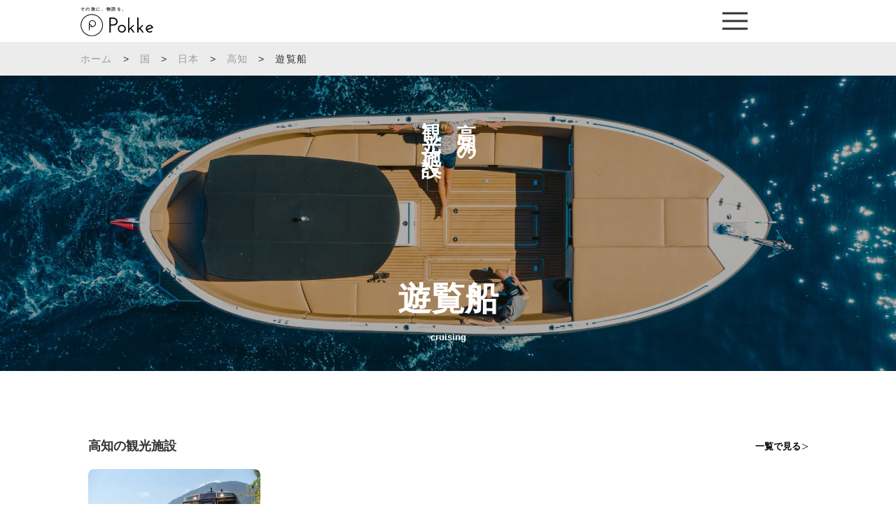

--- FILE ---
content_type: text/html; charset=utf-8
request_url: https://www.google.com/recaptcha/api2/anchor?ar=1&k=6LeN8DgdAAAAAGApnJD7UX09xLAkBBl4VCWMuDaF&co=aHR0cHM6Ly9qcC5wb2trZS5pbjo0NDM.&hl=en&v=PoyoqOPhxBO7pBk68S4YbpHZ&size=invisible&anchor-ms=20000&execute-ms=30000&cb=bfohmnrvquam
body_size: 48747
content:
<!DOCTYPE HTML><html dir="ltr" lang="en"><head><meta http-equiv="Content-Type" content="text/html; charset=UTF-8">
<meta http-equiv="X-UA-Compatible" content="IE=edge">
<title>reCAPTCHA</title>
<style type="text/css">
/* cyrillic-ext */
@font-face {
  font-family: 'Roboto';
  font-style: normal;
  font-weight: 400;
  font-stretch: 100%;
  src: url(//fonts.gstatic.com/s/roboto/v48/KFO7CnqEu92Fr1ME7kSn66aGLdTylUAMa3GUBHMdazTgWw.woff2) format('woff2');
  unicode-range: U+0460-052F, U+1C80-1C8A, U+20B4, U+2DE0-2DFF, U+A640-A69F, U+FE2E-FE2F;
}
/* cyrillic */
@font-face {
  font-family: 'Roboto';
  font-style: normal;
  font-weight: 400;
  font-stretch: 100%;
  src: url(//fonts.gstatic.com/s/roboto/v48/KFO7CnqEu92Fr1ME7kSn66aGLdTylUAMa3iUBHMdazTgWw.woff2) format('woff2');
  unicode-range: U+0301, U+0400-045F, U+0490-0491, U+04B0-04B1, U+2116;
}
/* greek-ext */
@font-face {
  font-family: 'Roboto';
  font-style: normal;
  font-weight: 400;
  font-stretch: 100%;
  src: url(//fonts.gstatic.com/s/roboto/v48/KFO7CnqEu92Fr1ME7kSn66aGLdTylUAMa3CUBHMdazTgWw.woff2) format('woff2');
  unicode-range: U+1F00-1FFF;
}
/* greek */
@font-face {
  font-family: 'Roboto';
  font-style: normal;
  font-weight: 400;
  font-stretch: 100%;
  src: url(//fonts.gstatic.com/s/roboto/v48/KFO7CnqEu92Fr1ME7kSn66aGLdTylUAMa3-UBHMdazTgWw.woff2) format('woff2');
  unicode-range: U+0370-0377, U+037A-037F, U+0384-038A, U+038C, U+038E-03A1, U+03A3-03FF;
}
/* math */
@font-face {
  font-family: 'Roboto';
  font-style: normal;
  font-weight: 400;
  font-stretch: 100%;
  src: url(//fonts.gstatic.com/s/roboto/v48/KFO7CnqEu92Fr1ME7kSn66aGLdTylUAMawCUBHMdazTgWw.woff2) format('woff2');
  unicode-range: U+0302-0303, U+0305, U+0307-0308, U+0310, U+0312, U+0315, U+031A, U+0326-0327, U+032C, U+032F-0330, U+0332-0333, U+0338, U+033A, U+0346, U+034D, U+0391-03A1, U+03A3-03A9, U+03B1-03C9, U+03D1, U+03D5-03D6, U+03F0-03F1, U+03F4-03F5, U+2016-2017, U+2034-2038, U+203C, U+2040, U+2043, U+2047, U+2050, U+2057, U+205F, U+2070-2071, U+2074-208E, U+2090-209C, U+20D0-20DC, U+20E1, U+20E5-20EF, U+2100-2112, U+2114-2115, U+2117-2121, U+2123-214F, U+2190, U+2192, U+2194-21AE, U+21B0-21E5, U+21F1-21F2, U+21F4-2211, U+2213-2214, U+2216-22FF, U+2308-230B, U+2310, U+2319, U+231C-2321, U+2336-237A, U+237C, U+2395, U+239B-23B7, U+23D0, U+23DC-23E1, U+2474-2475, U+25AF, U+25B3, U+25B7, U+25BD, U+25C1, U+25CA, U+25CC, U+25FB, U+266D-266F, U+27C0-27FF, U+2900-2AFF, U+2B0E-2B11, U+2B30-2B4C, U+2BFE, U+3030, U+FF5B, U+FF5D, U+1D400-1D7FF, U+1EE00-1EEFF;
}
/* symbols */
@font-face {
  font-family: 'Roboto';
  font-style: normal;
  font-weight: 400;
  font-stretch: 100%;
  src: url(//fonts.gstatic.com/s/roboto/v48/KFO7CnqEu92Fr1ME7kSn66aGLdTylUAMaxKUBHMdazTgWw.woff2) format('woff2');
  unicode-range: U+0001-000C, U+000E-001F, U+007F-009F, U+20DD-20E0, U+20E2-20E4, U+2150-218F, U+2190, U+2192, U+2194-2199, U+21AF, U+21E6-21F0, U+21F3, U+2218-2219, U+2299, U+22C4-22C6, U+2300-243F, U+2440-244A, U+2460-24FF, U+25A0-27BF, U+2800-28FF, U+2921-2922, U+2981, U+29BF, U+29EB, U+2B00-2BFF, U+4DC0-4DFF, U+FFF9-FFFB, U+10140-1018E, U+10190-1019C, U+101A0, U+101D0-101FD, U+102E0-102FB, U+10E60-10E7E, U+1D2C0-1D2D3, U+1D2E0-1D37F, U+1F000-1F0FF, U+1F100-1F1AD, U+1F1E6-1F1FF, U+1F30D-1F30F, U+1F315, U+1F31C, U+1F31E, U+1F320-1F32C, U+1F336, U+1F378, U+1F37D, U+1F382, U+1F393-1F39F, U+1F3A7-1F3A8, U+1F3AC-1F3AF, U+1F3C2, U+1F3C4-1F3C6, U+1F3CA-1F3CE, U+1F3D4-1F3E0, U+1F3ED, U+1F3F1-1F3F3, U+1F3F5-1F3F7, U+1F408, U+1F415, U+1F41F, U+1F426, U+1F43F, U+1F441-1F442, U+1F444, U+1F446-1F449, U+1F44C-1F44E, U+1F453, U+1F46A, U+1F47D, U+1F4A3, U+1F4B0, U+1F4B3, U+1F4B9, U+1F4BB, U+1F4BF, U+1F4C8-1F4CB, U+1F4D6, U+1F4DA, U+1F4DF, U+1F4E3-1F4E6, U+1F4EA-1F4ED, U+1F4F7, U+1F4F9-1F4FB, U+1F4FD-1F4FE, U+1F503, U+1F507-1F50B, U+1F50D, U+1F512-1F513, U+1F53E-1F54A, U+1F54F-1F5FA, U+1F610, U+1F650-1F67F, U+1F687, U+1F68D, U+1F691, U+1F694, U+1F698, U+1F6AD, U+1F6B2, U+1F6B9-1F6BA, U+1F6BC, U+1F6C6-1F6CF, U+1F6D3-1F6D7, U+1F6E0-1F6EA, U+1F6F0-1F6F3, U+1F6F7-1F6FC, U+1F700-1F7FF, U+1F800-1F80B, U+1F810-1F847, U+1F850-1F859, U+1F860-1F887, U+1F890-1F8AD, U+1F8B0-1F8BB, U+1F8C0-1F8C1, U+1F900-1F90B, U+1F93B, U+1F946, U+1F984, U+1F996, U+1F9E9, U+1FA00-1FA6F, U+1FA70-1FA7C, U+1FA80-1FA89, U+1FA8F-1FAC6, U+1FACE-1FADC, U+1FADF-1FAE9, U+1FAF0-1FAF8, U+1FB00-1FBFF;
}
/* vietnamese */
@font-face {
  font-family: 'Roboto';
  font-style: normal;
  font-weight: 400;
  font-stretch: 100%;
  src: url(//fonts.gstatic.com/s/roboto/v48/KFO7CnqEu92Fr1ME7kSn66aGLdTylUAMa3OUBHMdazTgWw.woff2) format('woff2');
  unicode-range: U+0102-0103, U+0110-0111, U+0128-0129, U+0168-0169, U+01A0-01A1, U+01AF-01B0, U+0300-0301, U+0303-0304, U+0308-0309, U+0323, U+0329, U+1EA0-1EF9, U+20AB;
}
/* latin-ext */
@font-face {
  font-family: 'Roboto';
  font-style: normal;
  font-weight: 400;
  font-stretch: 100%;
  src: url(//fonts.gstatic.com/s/roboto/v48/KFO7CnqEu92Fr1ME7kSn66aGLdTylUAMa3KUBHMdazTgWw.woff2) format('woff2');
  unicode-range: U+0100-02BA, U+02BD-02C5, U+02C7-02CC, U+02CE-02D7, U+02DD-02FF, U+0304, U+0308, U+0329, U+1D00-1DBF, U+1E00-1E9F, U+1EF2-1EFF, U+2020, U+20A0-20AB, U+20AD-20C0, U+2113, U+2C60-2C7F, U+A720-A7FF;
}
/* latin */
@font-face {
  font-family: 'Roboto';
  font-style: normal;
  font-weight: 400;
  font-stretch: 100%;
  src: url(//fonts.gstatic.com/s/roboto/v48/KFO7CnqEu92Fr1ME7kSn66aGLdTylUAMa3yUBHMdazQ.woff2) format('woff2');
  unicode-range: U+0000-00FF, U+0131, U+0152-0153, U+02BB-02BC, U+02C6, U+02DA, U+02DC, U+0304, U+0308, U+0329, U+2000-206F, U+20AC, U+2122, U+2191, U+2193, U+2212, U+2215, U+FEFF, U+FFFD;
}
/* cyrillic-ext */
@font-face {
  font-family: 'Roboto';
  font-style: normal;
  font-weight: 500;
  font-stretch: 100%;
  src: url(//fonts.gstatic.com/s/roboto/v48/KFO7CnqEu92Fr1ME7kSn66aGLdTylUAMa3GUBHMdazTgWw.woff2) format('woff2');
  unicode-range: U+0460-052F, U+1C80-1C8A, U+20B4, U+2DE0-2DFF, U+A640-A69F, U+FE2E-FE2F;
}
/* cyrillic */
@font-face {
  font-family: 'Roboto';
  font-style: normal;
  font-weight: 500;
  font-stretch: 100%;
  src: url(//fonts.gstatic.com/s/roboto/v48/KFO7CnqEu92Fr1ME7kSn66aGLdTylUAMa3iUBHMdazTgWw.woff2) format('woff2');
  unicode-range: U+0301, U+0400-045F, U+0490-0491, U+04B0-04B1, U+2116;
}
/* greek-ext */
@font-face {
  font-family: 'Roboto';
  font-style: normal;
  font-weight: 500;
  font-stretch: 100%;
  src: url(//fonts.gstatic.com/s/roboto/v48/KFO7CnqEu92Fr1ME7kSn66aGLdTylUAMa3CUBHMdazTgWw.woff2) format('woff2');
  unicode-range: U+1F00-1FFF;
}
/* greek */
@font-face {
  font-family: 'Roboto';
  font-style: normal;
  font-weight: 500;
  font-stretch: 100%;
  src: url(//fonts.gstatic.com/s/roboto/v48/KFO7CnqEu92Fr1ME7kSn66aGLdTylUAMa3-UBHMdazTgWw.woff2) format('woff2');
  unicode-range: U+0370-0377, U+037A-037F, U+0384-038A, U+038C, U+038E-03A1, U+03A3-03FF;
}
/* math */
@font-face {
  font-family: 'Roboto';
  font-style: normal;
  font-weight: 500;
  font-stretch: 100%;
  src: url(//fonts.gstatic.com/s/roboto/v48/KFO7CnqEu92Fr1ME7kSn66aGLdTylUAMawCUBHMdazTgWw.woff2) format('woff2');
  unicode-range: U+0302-0303, U+0305, U+0307-0308, U+0310, U+0312, U+0315, U+031A, U+0326-0327, U+032C, U+032F-0330, U+0332-0333, U+0338, U+033A, U+0346, U+034D, U+0391-03A1, U+03A3-03A9, U+03B1-03C9, U+03D1, U+03D5-03D6, U+03F0-03F1, U+03F4-03F5, U+2016-2017, U+2034-2038, U+203C, U+2040, U+2043, U+2047, U+2050, U+2057, U+205F, U+2070-2071, U+2074-208E, U+2090-209C, U+20D0-20DC, U+20E1, U+20E5-20EF, U+2100-2112, U+2114-2115, U+2117-2121, U+2123-214F, U+2190, U+2192, U+2194-21AE, U+21B0-21E5, U+21F1-21F2, U+21F4-2211, U+2213-2214, U+2216-22FF, U+2308-230B, U+2310, U+2319, U+231C-2321, U+2336-237A, U+237C, U+2395, U+239B-23B7, U+23D0, U+23DC-23E1, U+2474-2475, U+25AF, U+25B3, U+25B7, U+25BD, U+25C1, U+25CA, U+25CC, U+25FB, U+266D-266F, U+27C0-27FF, U+2900-2AFF, U+2B0E-2B11, U+2B30-2B4C, U+2BFE, U+3030, U+FF5B, U+FF5D, U+1D400-1D7FF, U+1EE00-1EEFF;
}
/* symbols */
@font-face {
  font-family: 'Roboto';
  font-style: normal;
  font-weight: 500;
  font-stretch: 100%;
  src: url(//fonts.gstatic.com/s/roboto/v48/KFO7CnqEu92Fr1ME7kSn66aGLdTylUAMaxKUBHMdazTgWw.woff2) format('woff2');
  unicode-range: U+0001-000C, U+000E-001F, U+007F-009F, U+20DD-20E0, U+20E2-20E4, U+2150-218F, U+2190, U+2192, U+2194-2199, U+21AF, U+21E6-21F0, U+21F3, U+2218-2219, U+2299, U+22C4-22C6, U+2300-243F, U+2440-244A, U+2460-24FF, U+25A0-27BF, U+2800-28FF, U+2921-2922, U+2981, U+29BF, U+29EB, U+2B00-2BFF, U+4DC0-4DFF, U+FFF9-FFFB, U+10140-1018E, U+10190-1019C, U+101A0, U+101D0-101FD, U+102E0-102FB, U+10E60-10E7E, U+1D2C0-1D2D3, U+1D2E0-1D37F, U+1F000-1F0FF, U+1F100-1F1AD, U+1F1E6-1F1FF, U+1F30D-1F30F, U+1F315, U+1F31C, U+1F31E, U+1F320-1F32C, U+1F336, U+1F378, U+1F37D, U+1F382, U+1F393-1F39F, U+1F3A7-1F3A8, U+1F3AC-1F3AF, U+1F3C2, U+1F3C4-1F3C6, U+1F3CA-1F3CE, U+1F3D4-1F3E0, U+1F3ED, U+1F3F1-1F3F3, U+1F3F5-1F3F7, U+1F408, U+1F415, U+1F41F, U+1F426, U+1F43F, U+1F441-1F442, U+1F444, U+1F446-1F449, U+1F44C-1F44E, U+1F453, U+1F46A, U+1F47D, U+1F4A3, U+1F4B0, U+1F4B3, U+1F4B9, U+1F4BB, U+1F4BF, U+1F4C8-1F4CB, U+1F4D6, U+1F4DA, U+1F4DF, U+1F4E3-1F4E6, U+1F4EA-1F4ED, U+1F4F7, U+1F4F9-1F4FB, U+1F4FD-1F4FE, U+1F503, U+1F507-1F50B, U+1F50D, U+1F512-1F513, U+1F53E-1F54A, U+1F54F-1F5FA, U+1F610, U+1F650-1F67F, U+1F687, U+1F68D, U+1F691, U+1F694, U+1F698, U+1F6AD, U+1F6B2, U+1F6B9-1F6BA, U+1F6BC, U+1F6C6-1F6CF, U+1F6D3-1F6D7, U+1F6E0-1F6EA, U+1F6F0-1F6F3, U+1F6F7-1F6FC, U+1F700-1F7FF, U+1F800-1F80B, U+1F810-1F847, U+1F850-1F859, U+1F860-1F887, U+1F890-1F8AD, U+1F8B0-1F8BB, U+1F8C0-1F8C1, U+1F900-1F90B, U+1F93B, U+1F946, U+1F984, U+1F996, U+1F9E9, U+1FA00-1FA6F, U+1FA70-1FA7C, U+1FA80-1FA89, U+1FA8F-1FAC6, U+1FACE-1FADC, U+1FADF-1FAE9, U+1FAF0-1FAF8, U+1FB00-1FBFF;
}
/* vietnamese */
@font-face {
  font-family: 'Roboto';
  font-style: normal;
  font-weight: 500;
  font-stretch: 100%;
  src: url(//fonts.gstatic.com/s/roboto/v48/KFO7CnqEu92Fr1ME7kSn66aGLdTylUAMa3OUBHMdazTgWw.woff2) format('woff2');
  unicode-range: U+0102-0103, U+0110-0111, U+0128-0129, U+0168-0169, U+01A0-01A1, U+01AF-01B0, U+0300-0301, U+0303-0304, U+0308-0309, U+0323, U+0329, U+1EA0-1EF9, U+20AB;
}
/* latin-ext */
@font-face {
  font-family: 'Roboto';
  font-style: normal;
  font-weight: 500;
  font-stretch: 100%;
  src: url(//fonts.gstatic.com/s/roboto/v48/KFO7CnqEu92Fr1ME7kSn66aGLdTylUAMa3KUBHMdazTgWw.woff2) format('woff2');
  unicode-range: U+0100-02BA, U+02BD-02C5, U+02C7-02CC, U+02CE-02D7, U+02DD-02FF, U+0304, U+0308, U+0329, U+1D00-1DBF, U+1E00-1E9F, U+1EF2-1EFF, U+2020, U+20A0-20AB, U+20AD-20C0, U+2113, U+2C60-2C7F, U+A720-A7FF;
}
/* latin */
@font-face {
  font-family: 'Roboto';
  font-style: normal;
  font-weight: 500;
  font-stretch: 100%;
  src: url(//fonts.gstatic.com/s/roboto/v48/KFO7CnqEu92Fr1ME7kSn66aGLdTylUAMa3yUBHMdazQ.woff2) format('woff2');
  unicode-range: U+0000-00FF, U+0131, U+0152-0153, U+02BB-02BC, U+02C6, U+02DA, U+02DC, U+0304, U+0308, U+0329, U+2000-206F, U+20AC, U+2122, U+2191, U+2193, U+2212, U+2215, U+FEFF, U+FFFD;
}
/* cyrillic-ext */
@font-face {
  font-family: 'Roboto';
  font-style: normal;
  font-weight: 900;
  font-stretch: 100%;
  src: url(//fonts.gstatic.com/s/roboto/v48/KFO7CnqEu92Fr1ME7kSn66aGLdTylUAMa3GUBHMdazTgWw.woff2) format('woff2');
  unicode-range: U+0460-052F, U+1C80-1C8A, U+20B4, U+2DE0-2DFF, U+A640-A69F, U+FE2E-FE2F;
}
/* cyrillic */
@font-face {
  font-family: 'Roboto';
  font-style: normal;
  font-weight: 900;
  font-stretch: 100%;
  src: url(//fonts.gstatic.com/s/roboto/v48/KFO7CnqEu92Fr1ME7kSn66aGLdTylUAMa3iUBHMdazTgWw.woff2) format('woff2');
  unicode-range: U+0301, U+0400-045F, U+0490-0491, U+04B0-04B1, U+2116;
}
/* greek-ext */
@font-face {
  font-family: 'Roboto';
  font-style: normal;
  font-weight: 900;
  font-stretch: 100%;
  src: url(//fonts.gstatic.com/s/roboto/v48/KFO7CnqEu92Fr1ME7kSn66aGLdTylUAMa3CUBHMdazTgWw.woff2) format('woff2');
  unicode-range: U+1F00-1FFF;
}
/* greek */
@font-face {
  font-family: 'Roboto';
  font-style: normal;
  font-weight: 900;
  font-stretch: 100%;
  src: url(//fonts.gstatic.com/s/roboto/v48/KFO7CnqEu92Fr1ME7kSn66aGLdTylUAMa3-UBHMdazTgWw.woff2) format('woff2');
  unicode-range: U+0370-0377, U+037A-037F, U+0384-038A, U+038C, U+038E-03A1, U+03A3-03FF;
}
/* math */
@font-face {
  font-family: 'Roboto';
  font-style: normal;
  font-weight: 900;
  font-stretch: 100%;
  src: url(//fonts.gstatic.com/s/roboto/v48/KFO7CnqEu92Fr1ME7kSn66aGLdTylUAMawCUBHMdazTgWw.woff2) format('woff2');
  unicode-range: U+0302-0303, U+0305, U+0307-0308, U+0310, U+0312, U+0315, U+031A, U+0326-0327, U+032C, U+032F-0330, U+0332-0333, U+0338, U+033A, U+0346, U+034D, U+0391-03A1, U+03A3-03A9, U+03B1-03C9, U+03D1, U+03D5-03D6, U+03F0-03F1, U+03F4-03F5, U+2016-2017, U+2034-2038, U+203C, U+2040, U+2043, U+2047, U+2050, U+2057, U+205F, U+2070-2071, U+2074-208E, U+2090-209C, U+20D0-20DC, U+20E1, U+20E5-20EF, U+2100-2112, U+2114-2115, U+2117-2121, U+2123-214F, U+2190, U+2192, U+2194-21AE, U+21B0-21E5, U+21F1-21F2, U+21F4-2211, U+2213-2214, U+2216-22FF, U+2308-230B, U+2310, U+2319, U+231C-2321, U+2336-237A, U+237C, U+2395, U+239B-23B7, U+23D0, U+23DC-23E1, U+2474-2475, U+25AF, U+25B3, U+25B7, U+25BD, U+25C1, U+25CA, U+25CC, U+25FB, U+266D-266F, U+27C0-27FF, U+2900-2AFF, U+2B0E-2B11, U+2B30-2B4C, U+2BFE, U+3030, U+FF5B, U+FF5D, U+1D400-1D7FF, U+1EE00-1EEFF;
}
/* symbols */
@font-face {
  font-family: 'Roboto';
  font-style: normal;
  font-weight: 900;
  font-stretch: 100%;
  src: url(//fonts.gstatic.com/s/roboto/v48/KFO7CnqEu92Fr1ME7kSn66aGLdTylUAMaxKUBHMdazTgWw.woff2) format('woff2');
  unicode-range: U+0001-000C, U+000E-001F, U+007F-009F, U+20DD-20E0, U+20E2-20E4, U+2150-218F, U+2190, U+2192, U+2194-2199, U+21AF, U+21E6-21F0, U+21F3, U+2218-2219, U+2299, U+22C4-22C6, U+2300-243F, U+2440-244A, U+2460-24FF, U+25A0-27BF, U+2800-28FF, U+2921-2922, U+2981, U+29BF, U+29EB, U+2B00-2BFF, U+4DC0-4DFF, U+FFF9-FFFB, U+10140-1018E, U+10190-1019C, U+101A0, U+101D0-101FD, U+102E0-102FB, U+10E60-10E7E, U+1D2C0-1D2D3, U+1D2E0-1D37F, U+1F000-1F0FF, U+1F100-1F1AD, U+1F1E6-1F1FF, U+1F30D-1F30F, U+1F315, U+1F31C, U+1F31E, U+1F320-1F32C, U+1F336, U+1F378, U+1F37D, U+1F382, U+1F393-1F39F, U+1F3A7-1F3A8, U+1F3AC-1F3AF, U+1F3C2, U+1F3C4-1F3C6, U+1F3CA-1F3CE, U+1F3D4-1F3E0, U+1F3ED, U+1F3F1-1F3F3, U+1F3F5-1F3F7, U+1F408, U+1F415, U+1F41F, U+1F426, U+1F43F, U+1F441-1F442, U+1F444, U+1F446-1F449, U+1F44C-1F44E, U+1F453, U+1F46A, U+1F47D, U+1F4A3, U+1F4B0, U+1F4B3, U+1F4B9, U+1F4BB, U+1F4BF, U+1F4C8-1F4CB, U+1F4D6, U+1F4DA, U+1F4DF, U+1F4E3-1F4E6, U+1F4EA-1F4ED, U+1F4F7, U+1F4F9-1F4FB, U+1F4FD-1F4FE, U+1F503, U+1F507-1F50B, U+1F50D, U+1F512-1F513, U+1F53E-1F54A, U+1F54F-1F5FA, U+1F610, U+1F650-1F67F, U+1F687, U+1F68D, U+1F691, U+1F694, U+1F698, U+1F6AD, U+1F6B2, U+1F6B9-1F6BA, U+1F6BC, U+1F6C6-1F6CF, U+1F6D3-1F6D7, U+1F6E0-1F6EA, U+1F6F0-1F6F3, U+1F6F7-1F6FC, U+1F700-1F7FF, U+1F800-1F80B, U+1F810-1F847, U+1F850-1F859, U+1F860-1F887, U+1F890-1F8AD, U+1F8B0-1F8BB, U+1F8C0-1F8C1, U+1F900-1F90B, U+1F93B, U+1F946, U+1F984, U+1F996, U+1F9E9, U+1FA00-1FA6F, U+1FA70-1FA7C, U+1FA80-1FA89, U+1FA8F-1FAC6, U+1FACE-1FADC, U+1FADF-1FAE9, U+1FAF0-1FAF8, U+1FB00-1FBFF;
}
/* vietnamese */
@font-face {
  font-family: 'Roboto';
  font-style: normal;
  font-weight: 900;
  font-stretch: 100%;
  src: url(//fonts.gstatic.com/s/roboto/v48/KFO7CnqEu92Fr1ME7kSn66aGLdTylUAMa3OUBHMdazTgWw.woff2) format('woff2');
  unicode-range: U+0102-0103, U+0110-0111, U+0128-0129, U+0168-0169, U+01A0-01A1, U+01AF-01B0, U+0300-0301, U+0303-0304, U+0308-0309, U+0323, U+0329, U+1EA0-1EF9, U+20AB;
}
/* latin-ext */
@font-face {
  font-family: 'Roboto';
  font-style: normal;
  font-weight: 900;
  font-stretch: 100%;
  src: url(//fonts.gstatic.com/s/roboto/v48/KFO7CnqEu92Fr1ME7kSn66aGLdTylUAMa3KUBHMdazTgWw.woff2) format('woff2');
  unicode-range: U+0100-02BA, U+02BD-02C5, U+02C7-02CC, U+02CE-02D7, U+02DD-02FF, U+0304, U+0308, U+0329, U+1D00-1DBF, U+1E00-1E9F, U+1EF2-1EFF, U+2020, U+20A0-20AB, U+20AD-20C0, U+2113, U+2C60-2C7F, U+A720-A7FF;
}
/* latin */
@font-face {
  font-family: 'Roboto';
  font-style: normal;
  font-weight: 900;
  font-stretch: 100%;
  src: url(//fonts.gstatic.com/s/roboto/v48/KFO7CnqEu92Fr1ME7kSn66aGLdTylUAMa3yUBHMdazQ.woff2) format('woff2');
  unicode-range: U+0000-00FF, U+0131, U+0152-0153, U+02BB-02BC, U+02C6, U+02DA, U+02DC, U+0304, U+0308, U+0329, U+2000-206F, U+20AC, U+2122, U+2191, U+2193, U+2212, U+2215, U+FEFF, U+FFFD;
}

</style>
<link rel="stylesheet" type="text/css" href="https://www.gstatic.com/recaptcha/releases/PoyoqOPhxBO7pBk68S4YbpHZ/styles__ltr.css">
<script nonce="TGhQONnPHv2E8653gxor4A" type="text/javascript">window['__recaptcha_api'] = 'https://www.google.com/recaptcha/api2/';</script>
<script type="text/javascript" src="https://www.gstatic.com/recaptcha/releases/PoyoqOPhxBO7pBk68S4YbpHZ/recaptcha__en.js" nonce="TGhQONnPHv2E8653gxor4A">
      
    </script></head>
<body><div id="rc-anchor-alert" class="rc-anchor-alert"></div>
<input type="hidden" id="recaptcha-token" value="[base64]">
<script type="text/javascript" nonce="TGhQONnPHv2E8653gxor4A">
      recaptcha.anchor.Main.init("[\x22ainput\x22,[\x22bgdata\x22,\x22\x22,\[base64]/[base64]/UltIKytdPWE6KGE8MjA0OD9SW0grK109YT4+NnwxOTI6KChhJjY0NTEyKT09NTUyOTYmJnErMTxoLmxlbmd0aCYmKGguY2hhckNvZGVBdChxKzEpJjY0NTEyKT09NTYzMjA/[base64]/MjU1OlI/[base64]/[base64]/[base64]/[base64]/[base64]/[base64]/[base64]/[base64]/[base64]/[base64]\x22,\[base64]\x22,\[base64]/[base64]/CrcKrKDFGesKuGRDCgWXCvVhmUTENw6DCt8KpwrHCt2PDtMOIwrY2LcKOw5nCikjCqsKrccKJw6YyBsKTwpPDrU7DtiLClMKswr7CpBvDssK+ScO2w7fCh1EmBsK6wr5xcsOMbQt0TcKGw6Q1wrJ/w4nDi3U4wpjDgnhNeWcrI8KFHiYUPETDs2FoTx91ADcebAHDhTzDix/CnD7Ch8KuKxbDhTPDs31Mw7XDgQk/wokvw4zDtk3Ds19WblPCqEskwpTDilfDkcOGe17DiXRIwpB8KUnCuMKgw65dw7vCiBYgPj8JwokJe8ONEUPCpMO2w7IUXMKAFMKZw68ewrprwrdew6bCvMKpTjfCnQ7Co8OuScKMw78fw5DCqMOFw7vDpRjChVLDvz0uOcKNwo4lwo43w6dCcMO8Y8O4wp/DsMObQh/Cml/Di8Opw5nCgmbCocKewrhFwqVhwoshwotzY8OBU0LCosOta3JtNMK1w6Jif1Mbw4EwwqLDnlVde8O2woY7w5dCN8ORVcKCwqnDgsK0QEXCpyzCu2TDhcOoJsK6woETHTTCshTCgsOvwobCpsKww6bCrn7CisOcwp3Dg8O+woLCq8OoP8KjYEAGNiPCpcOSw6/DrRJDcAxSIMO4PRQFwovDhzLDpsOMwpjDp8OCw6zDvhPDgTsQw7XCgDLDl0sYw6rCjMKKWsKtw4LDmcOIw5EOwoV+w4HCi0kGw7NCw4dgUcKRwrLDp8OYKMK+wq3CnQnCscKcwpXCmMK/UE7Cs8ONw4www4ZIw5U3w4YTw7TDr0nCl8Kmw7jDn8Ktw6PDpcOdw6VQwrfDlC3DqloGwp3Dli/CnMOGNRFfWgPDrkPCqn82GXl7w6jChsKDwobDtMKZIMO8AiQkw5NDw4JAw4jDs8KYw5NgF8OjY10BK8Ozw4kLw64vWj9ow78jRsOLw5A7woTCpsKiw5EfwpjDosOtXsOSJsKWf8K4w53DtcOGwqAzZigde3cjDMKUw6DCo8O3wqHCjsOOw7h/wp8WMUEtVBTCuQ9Bw6kUAMOjwrvCjwPDkMKZVTTCp8KFwrfCu8KuI8O9w4vDo8O1w4PCuFPCr2kswrjDisOgwo0Lw5cAw5zCjcKQw5EWccO7F8OYScKCw7vDkWdbSmU5w4XCiRkLwqzClMO2w4heAsO5woRxwpHCj8K4wrRnwowSbyFzJsKtw5kfwptZaX/DqMKtGzQFw7MzJW7CicKcw4NyJcOcwoXDol0PwqVyw4XCo2XDi0t9w6nDlhsXLmJoHC5xacOcwpg6wrQHa8OqwoAHwql9UQDCscKNw5xpw7JdUsO/w4HDhWUkwpHDgFHDuHJPMGUew6EOTMO/HsKow5krw68EAsKTw5fCqkXCrj3Cs8OHw47CscOvSh3DtHLCnxREwpsww657GCEJwoDCvMKLDVp1dMOpw7tBHVUdwrd4NQzCs3Z5ecOzwq02wo1dDcOKTsKfaAU9w7rClSxGCyoNf8Kmw6lZR8Knw6DCjml2worCpMOJw791wpFZwp/CgsKQworCkMKDDXHDlcOIwr1Lwotvwp5Jw74JScKvR8OUwp0/w78UJCvCrGHCr8KZacO/dSIZwrcTPMK3cALCqBwASMODK8KJCMKHT8Ovwp/CqcKBwrXDk8K/CMOULsOTw5HCswdjwozDtmrDsMK1QxbCmwsmbMKjVcOGwonCrx0MZMKeKMOawoN/b8OwTT0qXT/CkDsJwoXDg8Kdw6psw5o6OllnGTHCnhLDt8K7w7g9YWlawq7DvijDoUJibBEJVcOJwohGLxxuCsOuw4XDgMO/d8Kqw71mPEIfE8OVw74vBMKdw6rDjMO2XcO/czdywpLClSnDosK4f3vDs8OaC3cVw67CimfDr0/CsCEfwrYwwrBAw6N1w6XCqwTCvjTDkA5YwqQHw6cLw5fDtsKWwqzChsObEEzDgcO3ezEnw4x/[base64]/[base64]/[base64]/Cm8OnPmkXw74wccKVw4Z0w4k+QhcQw5rChEnCohDDvcOGLMOjKE7DoR1FccKrw6TDucONwqLCvzZuASzDjEbCqcOMw7fDow7Cqz3CrsKCaznDqGTDnF/DlQ3ClEDDp8K1woYbZsOjTn3CtlRWAj/[base64]/wqjCoMOawr/CocKWesOnwo9lw6cXw7/CusOswr3CosKxwo/DjsKTwrfDhhhQMTTDksOQVsK9eXppw5Fvw6DCo8Krw4HDrxDDhcKGw4fDsxlVJ28kNHTClVPDg8OEw6F9wpEDJ8KlwpPCv8O8w4g+w6Vzw6s2wodKwqpGIcOeCsO4FcOYY8OBw7xqSsKVS8KRwrnCkiTCuMOIUCzCkcOlwoR/wq9zAk9edXTDnj4Rw57CvsO2WAApwonCkgXDiA4rU8KgW3pVbA0QL8KKWkhjYcOAL8OfUl3DgcOXSmTDl8KwwqR7UGPChsKIwrvDtGTDrz/[base64]/w6tmw7t5KgnDnMKNw4bDryNywpPDlAvCgMOrLlV3w7FWccOuw4FxBMOMUsKxHMKKw6rCnMK3wpZTNcKWw7R4K0DCo38FYWXCpzQVZcKbO8ONOS1ow6BYwpbCsMKFRcOuw7LDpcOLRMOcdsO8R8KbwqjDlnPDqgsNXBkTwpvCj8OvFsKhw5bCp8KuOFEUVFNWPMO/TFDDuMORJH/DgVwpRsK2wpfDp8Oewr5cesKlLsK9wosMwq5gTgLCn8OCw5/[base64]/w6JkR0N6MFvClQRIHMKJHMOjw65oZcK4w4/[base64]/DgRnDsiTCmzhAwrHDq8Ogw70Hw7ANWsKJKkHCv8KrNsOUwrnDsjw1wpjDu8K/CzAdWsONOWYPbcKdZHfChsKlw5rDskYUNBUYw4fCgcOYw6p9wrPDnVzCvCZ6w6vClglPwpMHTTogV0XCg8KCw7TCocKqw7QcEinDtzpTwpQxHcKIaMKbwqTCkQguUznClVPCqnQXw5Rpw6LDrD5Fc2dXa8Ktw5BOw6hawqtSw5DDpybCuVTCpMOJwqnDpkN8bsOXwp/CjBwJcMK4w7PDtsK4wqjDjmHCvhB4cMK8VsKLP8K1woDDisKnDwNTwp/Cj8O4fnUuMMKHCyvCpUUkwq90ZHt1XcOEbmXDrU3CgsOrBsO+cgjChFoTacKvTMK/w5LCrARTVMOkwqfCgcK1w5TDuz1/w5xwIsOVw5AfH2bDszAJGWtcw70NwpADZcO/HAJwfsKac2rDj3YRUsOow71uw57CmcOcTsKowrHDhsKgwpcDBxPClMONwq7DtV/DrSsAwoUswrRkw4TDpSnCocK+GcOow4kPEMOqNsKgwrVOI8Oww5Viw6HDlMKtw47CsDXCoEU+QcO4w7lmJBDCk8K1O8KzWMKdThwJCXvCtMO4SxoKfcOYasOfw4U0GWXDqmU/IRZXwo9xw4w8acK5UMOuw5TDtz3CinAmR2jDjG3DosO8KcOqbzozw4sjdWTCvxNowocqw4/DkcKaDWrCiEnDuMKlScKrSsOuw74VRsONPcK3aBDCuy1wcsOuwpXCtXE0w4/[base64]/[base64]/NXddLCzDp2nCknM3w6FaW8OaScOdw5XDisK3I0jCp8Ofw5LDl8Ohw4JSw5hzVMK5wqzCicKTw77DkBbCkcKvJV9NbnPDgcK/woUhHwkdwqbDvFxTdsKtwqk2cMKqZGPCuzbChEjDoxIlGQPCvMK1wpBcYMOlVjXDusOiSXNNwpbDt8KGwqHCnEDDi2xww6Are8K2G8OjTB8+w57CriTDgsO/dUfDlnMQw7fDoMO/w5MODsK7KmvCm8OlGjLCtHE3e8OgJ8OAwpXDkcOFPcKZdMOOVWF7wr/[base64]/eMKAHyokT10uGMOHFsK+wohZw6jCvMK7wpDCnMOXw57DgE0ObAo9HglneAVBw4nCjMKJLcOyeCXDqEPDjsKEwpTDpj3CoMOuwrF8VTnDsAxpw5NzIcO6wrgrwrR7A0/Dt8OcFMO/wotlWB4nw6bCqMOHGy3CgMOQwqXDhnLCvcKqW0xMwrNZw6VGbMOKwoxcS1nCmiV/w7EKZMOyZDDCnyfCtWbCk2sZCcK4C8OQaMOrLMKHScObw4JQPyp4EwTCicOIPjrDsMKWw7PDrjPCoMK5w7pYal7Cs0jCsQx4wrUOUsKyb8OMw6d6X0QwXMOswoYjKsKOJEDDiWPDmUYWKQdjV8K6w7ojYMOowrwUw6pNw7XDtVV/wpN5YDHDt8ORccOLWyjDhTRaLkLDj2/[base64]/[base64]/[base64]/wqcFQS7CtsKBwohYT8K7wowqGcK8wr9cwpXCkhFHO8KEw7nCi8OTw5lQwr7DoAPDtWoBFU42X1PDrsO/w4BcWlgYw7TDicOGw4/CujTDmMOeA10nwrTCgWcvPsOvwpHDncKbKMOLLcOSw5vCpFVTQETDrQnCsMKPwqTDpwbCmcOPHRPCqsKsw6h4cXnCm0jDuSPDt3XCqgEawrLDimBtMzElbcOsbSBHBBbCqsK0HGA2fMKcS8OpwrZfw41HTMOdbFA3wqfClsKxGjjDjsK5LcKdw4dVwrcSfzhawo/[base64]/[base64]/dVNQKsOdw4gQwqzCiW8NwoN3wocYw4fCtxcKAhl6QMKUwr3CqCXDpsKEwpHCjA3CjkbDmEk+wo/Dihh5wrPDlH8tcMOoP2AIMsK5ecKrHy7Dk8KtCsKMwrLDvsKbJz5nwqhwQzZvw6J9w6fDlMOuw7/DoHPDhcKaw6UPbcOaZm3CucOiLFd8wrbCnX/CuMKZCsKAVnVXICXDmsO2w53DlU7CtjjDscOkwq8dbMOCwrHCvR3CuXENwptHVMKsw5/Cm8KBw5TDpMOPWhTDp8OkOTjDujVfBcK9w4UzKl56LTYdw6RCw7paSFI4wpbDnMO/aHzCm34FR8OjQXDDmcKtVMO1woUjGFzDq8KzPVLCp8KKVFh/V8ObDMKOMMOmw5HCqsOtw79xOsOoO8OIw5ohFFTDmcKkaFLCuR5EwqU8w4xdCWbCqxl7woYMV0bChD/[base64]/CuMKswoVwwpbDlcOJwpHCj8KdHHXCq2nCmAnDvsKlw6JiY8KiWMK5woteOFbCpkPCiFoYwoZYXRLDg8K4w4rDlyAtIAVpwrABwoJYwoB4FDTDuErDlQdnwqRUw784w5FRwo3DqDHDvsKWwqbDocKNSjgaw7/DtArCscKtwp7Ct3zCi1UrW0Btw7HDvT3Dmih2AMOZU8O/wrY0GcOtw67ClcKsIsOiH1VyGQ8dVsKiTsKMwqFXHm/Ck8OUwogCCRIEw6MKfynCl2HDtXU1w5fDssKZFgfCiCMoeMOkPMOXw67Dkws+w4lOw4PCkjttN8O6wqnCq8OPwonDvMKVwrBlMMKfwqsVwqfDpyFkcW8MJsKswqfDgcOmwoTDgcOPFF4bfVV1C8KcwpdAw6tUwqjCoMOow5nCrBJ9w5xrwpPDkcOFw4/Cl8KEJxBhwpsVGxETwr/DqCh/wrZ+wrrDtcKUwpZyO3EWaMOrw69+wrorRyl2c8Obw6s1alY4RTfCg23DrSM9w5DCmGTDtMO0O0BMecKowovDtC/CnSZ5DwbDqcOUwo4awpMOO8Kew7nDlMKEwrLDicOtwp7ChMKbD8OxwpTCuyPCjsKuwpc/bcKYFFNxw77CtcOzw5bCoVjDg2NjwqXDul8Qw7Zvw4zCpsOKCifCpcOcwoJ0wp7CgmUcAgfClWnDksKuw7vCvMKIBcK0w6MyAcODw7DClsOtRxXDuFTCsm5fwpbDnA/CmsKuBTQdBkLCisOXf8K9YFnCny7CpcONwrAKwrnCtRLDu29qw4LDo37CjgDDjsORDsOPwo7DnWknJXbDjzccBsOue8OKUUAeAn/[base64]/CqHISw53DrV/DncKFCMOlwrsIw4jClsOGZsKnQMKkwrxKQmfChBh9CMK8fcOZPsKDw6tSCHfDgMOqRcKCwoTDm8O5wqpwPAtJw6/CrMKtGsOrwpUDb3bDhCLCssKGVsKrAjxXw6vDu8O1w5EQYsKCwpQGEsK2wpAWf8O7wpsDCsOCOGs5w6tmw4fCtMKkwrnCsMK5f8OiwoHCo3FVw7DCinTCmcKXe8K/ccKawrozM8KUBcKiw4gofcOOw7/[base64]/Dq3zDtHzCnMKIGGjClFo9MkldO08Aw5EMw5rDsHLCvMK2wrLCpV8Ww77CoEQpw53CkSV/AQzCqT/DvMKjw6Zzw4vCsMOjw5rDr8Kbw7ImQioXfcKIOnxsw4jCnMOIPcOwB8OXPMKTw4HCo24DPsO8fsO2w7E7w5zCgiHCtAfDqsKtwpjCnTZZZsKoM3QtJVnCqsKGwooUw5fChcOxflbCrA88OsOOw6Fzw6Q2wrNVwozDv8KrdFTDpcKFwq/CsU/Dk8O9RMOowoFPw7nDoH7Cl8KbM8OGeVVcCMKbwojDnkVzQMKkRsOywph9S8Oefw0ZHsOpO8OXw6XCmCROHU0Vw7vDrcKld0DCgsOaw6TDqDTCnnjDqwLCh2ERw4PCs8OJw5/DjypJKGVdw49GesORw6VRwqPDvG3Dl1bDpA1BWALCqcOww6/DvsO0CQvDmmTDhF7DgSjCj8KUT8KlTsOZwo9PF8Ksw6BmVcKRwqQoTcOPw4psY1ZRc0LCkMO3FzrCoHbDsHTDvgbDvRowbcOXRiACwp7Cu8OqwpI9wqxwE8KhAhXDun3CpMK6w5d8XELDkcOGwqkSbcORwo/Dq8K5YMKVwrrCnwhrw47DilhkeMO6wojCu8OfHsKUaMOxw6MdZ8Ktw7RAZMOAw6XDlCfCucKhMFTCkMOuWMOYF8Oew4rDmsOrMifDg8OLwpHCssO6VMKNwq/Cp8OswoZrwrQTIw08w6t9VH0WfybDnF3Dp8O2WcK/IcOfw4kzCMOlMsK2w6gTwq/[base64]/[base64]/JMOvK8K2BEg6w6IGMg/[base64]/[base64]/CjzfClMOWw61RwpRzEcK8wrbDuMK+w7TCpzwmwqDCrsOBNxw9wqHCjiZ6RmFdw7/[base64]/Cj8OCwpYPRsK6woxUQSATwqw1woIDEMKnworDvFrDvcKhwpDCisOaDX15wowbw6HCtcKtwqQWDMKwBAPDksOFwqHCjcOrwq7DlDjDvyHDp8OFw5zDrcKSwo06w7odDsOJwpQcwopJRMOZwqdKUMKOw6UaQcK2wpBNw6lCw7TClD/DlBrCi2rCr8OqBsKbw5RzwrnDvcOgEsOJBCcQMsK2WE9xWMOMA8K9SMOZCMOawqzDiW7DqcKLw5nCn3LDpz5+fz7CjnQPw7d2w7AiwoLCkiDDuBPDsMOJMMOqwq9swpjDm8KTw6bDjGZsVcK3ZMKBw7PChcO/JkBRJ1vDkyoAwojDn3hTw73Cl3fCsEhxw4IxCB7CmsO1wpkMw6LDr1ZFA8KFG8OWQMK4dDBYEsKzL8Kew4ttfSfDtGLCs8KvW3ZafQAVw5xCHsODw75nw4PDknBDw5DDvBXDjsOqwpXDvy/Dmj/DtzlGw4fDiCIGGcOcIwXDlWHCrsKPwoUjSi8PwpczFMOnSsK/PzUjGRHCsEPCpMK1W8OSDMO6B1HCr8K8PsOWbH3DiC7Ct8Kzc8OhwrHDriEBbRs2wpTDnsKkw43DrsOGw7PCt8KDTH5cw5/DomfDrcOvwrsvUU/CnsOKSTtIwrjDocKawpglw6DCpjglw4s/wqJrc0bDtwYbw7TDv8OxEMKEw7dBP1MwPxnDucKrHk3CtMKrEE5VwoPCrHltw5HDr8OgbMO4woXCg8OPVFYIKcOYwr0ub8O6Zl95BMOCw7vClcOww6XCtcK9LMKSwoAgBMK/wpHCnErDq8O4QkXDrigkwoggwpDCicOmwptYTT/DjcOCFDRIO3BNwpLDgwlLw6rCrMKKTMOKPUpbw7YuMcOmw7/[base64]/[base64]/DjcKVwpXDhWU1wqLDqsO8WAzDg8OkEyrCm8O8GAHDongzwrrCniTDvi90wr9nesKDLkA9wr3CjMKIw4LDkMK4w6/Cr0oVLcKkw7fCmMKGcWRVw4XDtEISw5/DhGllw4XDusO8AmXDj03CjsKZPWF1w4rCr8OHw6g0wrDDg8KQw7lrw5LCiMOEJEMCMhlubMO4w67Dk2pvwqcLRQnCs8OtecKgCMK9QzlnwrXDvDF+worCrR3Do8K1w7MaRMOHwrtiIcKWY8KNw40nw63DkcKHdC/Ci8Kfw5/DvMOwwpbCj8KqcTwRw74NWl/Ds8Kqw73CgMOLw5PCmMOYwpTCgTHDphZWwq7DmMO7HC12Sj7DkxBKwoTCtsKgwq7DmFHCjcKXw6Bvw6bCiMKMw4JrScOYwqDChwXDlXLDrn14VjjCkmoxUzs8wqNJKsOtVgMafy3DvMOfw5o3w4d0w4nCpyzCl2PDosKVwpHCn8KXwoADIMOzSsOzBVZ9McOlw6/CtWAVO3rCisOZfH3CtcOQwqQIw5PDtQ3CiTLDoVjClQ7DhsO5Y8KbDsO8N8OZLMKJOU8/w7spwoVfVcOOHMKNWT4aw43Ci8KbwqDDvkttw6YDw4TChsKFwrA1ZcOfwprCo2rDixvCgcK6w6pFdMKlwp4Jw47DvMKSwrDCjirCvGEMN8Ouw4JZUcKIDsKffjRzZSh9w5XDs8K5TEctbMOiwr8Hw7k/w4wzDjNKXTQPDcK9MMOswrDDnsKlwrfCs2vDl8OyN8KHH8KVMcKswp3Dh8Kzw7DClWDCigYHI1Nidn3DlMOba8OzNsKBCsKNwpQgCnFeBXXCtlzCo2p3w5/Dg0B6J8KqwoXDs8KEwqRDw6NqwprDj8KdwpXCocOtDMOOwozDmMOew60dYBzDjcKxw6PDu8KBdUDDucKAwoLDnsK/[base64]/OjHDnMOgwpsgwpzDggZmDMKdw64swrHCi8O/w4/DniIAw4nCg8OjwqlLwrEBXsOCw5PDtMKiBsOWScKCwrDDuMKowq18w5vCjsKfw6d8fcKVfMO+MsO3w6vCj1/ChMKAD3/DoQ7Dqw8JwprCqcO3PsOTwrJmwo4zMkVOw44bCsKUw6MTOXBzwp4rwqDDrEfCi8OPLWIaw7vClDVzesOLwqHDrsO/wofCh2HCqsK1RDFZwp3CiWBZY8OWw59zwpDCvcOvw6txw4h2wr7CsElKdC7ClsOtGAtLw7rCr8KjCxxywp7DrWzDiiYFN1TCn1UjHU/CszDCpAB2HHHCvsOxw7XCgzrCjWgCK8ODw5o2JcKFwpFow7/CtsOfOi0AwqXCi2fCpw/DlkTDiQFuZcKLMcKawpMCwpvDiRApw7fCtsKKw5DDrXbDuzQTJT7DgcKlw7AsFh5sEcOfw7XDojTDsi5HVQvDrsKLw6LCmcKMWsKJw6bDjAshw5obYEcUfmLDqMObLsKnw4JHwrLCgCjDn3vCt3dpecKKaV0hLHxfV8KdHcO/w4nDvQDChcKSw4ZwwovDmQrDocOUXcKQJsONKnp0cWc1w5MIa3DChMOhS2QUw4DDsGBrH8O9WWnDqQ/[base64]/DqsKfTMKFFgtpworDocKlwq/Di8Kxw67Dr8Khw61rwofCjMOrXMOzNMO3w7NDwqMuw5N4AHTDmMOVTMOxw6w6w4hAwrwjAQVDw6BEw4JcK8O3HFdmwrPDrcOtw5zDh8KjcSTDny3DpynDtgDCjsKhAcKDb1DDrcOsPcKtw4h7KgDDi2bDjDrChVE/wrbCkm8EwrrCqMKDwrQEwqd1HULDoMKIwoAxHHcaXMKlwrDDosKbB8OKWMKdwqgmcsO/w53DqsOsKhhyw4TCjAhWbjEnwrjCr8O1OsKwVQ/CpQw4wrtrIlHCi8Kjw5ZFXR1YFsOGwpsIXsKpJsKBw5tGwoRGIRvCs1RUwqzCp8KrLUIjw7oRwoMbZsKdw5HCslnDh8OaecOOwojCjgJtCDfClsOqw7DCgWfDk1EUw7xnGUvCrsOvwp46QcOaCsKfOllpwpLDmAdOw7JaVE/[base64]/OMKBw5w9w5NzLMKRw4Bgw7IfwqzCvMOkOSPDnRDCmsOQw6HClXJ/HcOTw7HDqXdLFm/Ch0oQw64kAcOxw75sDUrDq8KbeAgew4J8a8Ozw5bDrsKXHMKSe8Kvw6XDnMKzShMUwq0Se8KJU8OQwrHDsGnCt8Omw7vDqAoXUcO0JhTCgD8twqBsM0gOwq7Cg0wewq7CgcOFw6YJcsKEwrvDqcK+EMOnwrDDt8O/w6vCmjTCvCEVQkXCscKsMXkvwo7DncK2wqJfwrvDv8OmwpHCo1hmU2M3woU0wofCggIFw7UZw4gEw5TDnsOxesKoWsOhwpzCmMKzwqzChlhIw5jCj8OvWS5GGcKYJzbDnRrCi2LCrMKJV8KWw6PDicKhWHvCocK0w7wGIsKXw4vDnHHCnMKRHy/[base64]/DnwUGa8KRw7wtw7PCrsOTwojDj8OEAybDp8KTwqPCthXDhMK9HsK0w4LCiMKiwoDCtRw1EMK9YlRQw6AawpZvwoIyw5ZTw7bCmmI/[base64]/[base64]/[base64]/[base64]/CuFnDhhvCv8ONw7TDrMKZwotNw60rCXzDiwPChGHDm1XChQPCgsKCPsKaX8OIw5rDtmVrbm7DucKJwo1Sw4IGZmLCqDl7LVhJw6dHIR5jw7Z9w7vDqMO5w5hBfsKpwptZEWBufVjDnMOaMsKLdMOMWGFHwo5DecKxUDpmwr4ow6Anw4bDmcOKwoMMZi/[base64]/[base64]/DihAgwrLCg8OLwqzCtMKvEDdOwo9EwpLDjz4iHcOnw7fCijc/w4pTw48adsOJw6HDhjsOUmlCLMOCAcK4wq8eOsOjVnrDrsKvIsKVN8OuwrUqasOtZMKLw65XRRHCmT7CggRuw5o/[base64]/CicKdIwLClT/[base64]/[base64]/DjMOICwgdWcOsdxvCmMKYwoc+wpPCpMOtJsK7wqPCksOnwqQ9WMKlwpQnYRfDoTQKWsKyw4zDhcOFw7IsGV3DsT3Dm8OhYF7DnxZJRsKXDGfDncO8d8OTGsOTwo5xPsOvw73CuMOSwpHDgANtCVjDiSsZwq1tw7chbsK/wr3DrcKOw64jw5bClQoew4jCrcO+wrTDqkIgwqZ5wqF5NcKkw7nCvw/CrQLChMKcAsOLw4nCsMO9MsOGw7DDncOAwrBhw7l1cRHDqcKPAHstw5HCkcOhwr/DhsKUw5tJwp/[base64]/Ciy8fw5sowrorIcKReGM1woXDi8OKLnxKw7Mlw73DrBBzw67CuCgpfhbChQkfecKSw5HDm0A5B8Obf2s3GsO4OxoCw5rCrsKkDSPDtcOLwo/Dni0Hwo3Du8Orw7I+w5rDgsOwIMO6ESUqwrLCthDDiFtqwrDCkhRCwqXDvMKYRA4bN8K1fBtRf0fDp8Kgd8KPwoPDgsK/VnA7w4VBJMKAEsO6JMONIcOGG8OMw6bDlMOiAl/Coj45w57CkcKBdcKLw6ptw4LDhMOXOicsbsOow4DCucOzTgoufMOcwqNfwqDDmVrCisK5wq1wc8KnZcOhO8KDwpbCvsK/fnlWwo4Ywr8YwpXCon/CsMKjDsONw4vDlRQFwoxFwq0xwolQwprDq1jCpVrCk253w4DCoMOMwovDvWbCq8Odw5XDik3CtTbDpj/DkMOnflTDjDbCvsOqw5XCvcKhKMOvb8OxCMO7PcO/w5LCicO6wqDCuHkDCBQDSm5uUsKrXsO5wrDDh8KuwoNnwo/DkG0REcKDRSZNfcOgCX5Jw7puwpkgMMKyTMOXC8K/WsKaHcOxwo4JaC/CqcOuw6gnRMKqwoxtw7LCnXnCn8O5w6fCu8KQw73CnMOHw7kPwot2f8KqwpdUfj7DpMOCeMKbwqAGw6bCsVXClcO0w5bDp3/[base64]/[base64]/QWV4wr4RKjAowo7Dn8OEehXCi3wnJ8KaZy1tRcKaw7zDv8OOwp1HFMKyfHAtOMK/[base64]/DnsK8DlTCh8OkwofDhsOkw67CrcKtw7IRw4vDlMKHZ8OoecOhGhHCi27CicKjWRfCssOgwrbDh8OEPVwbEVoOw65FwqJ4w4dKwp51K2zCl2PDshPCtlsBbcOUDAI1wqARwr3Drm/CmsKywp8/EcKUTjvCgQbCmcKcTnPCoGTCkz0KWsOednEmWH7DvcO3w6FJwoAfVsOYw53CtSPDpsOjw5prwoXCkX7CvDUmczTCrnIWXsKFDcKlHcOkWcOGG8KMZ0rDucKKP8OTwpvDsMOiJMK3w7VNWy/CrWzCkiDCisKawqhOIEPDgTHCoFctwrdDwqgAw5oAQjYNwokWaMOdw7lMw7cvNUHDjMOJw63DosKgwrk6fV/Dq1ZyRsO3TMOXwogLwqjCo8OzDcOzw7HDqVDDmx/CgnLCmkfCs8KKBkTCmgx6PX3Dh8O2wqPDv8Kiwq7CkMObw5vDmRlcfQNFwpbDvTFWTng6P0AResOUwqvDjz0hwqnDqR9CwrZ6csKqMMO2wqXCu8OeRCHDo8K4A34/[base64]/Dg8K5csOJEVVAw7Ipwqhew4Mgw5fDuMKGQCzCvMOQaE3CimvDjwzDo8O3woTCksO5V8KEbcOQw6kNEcOzfMKGw4ECI0jDkz/CgsKgw5/DlwVBG8KlwptFXX07eREXw7fCuwfCrEEEEFrCtAPCq8KfwpbDvsOYw7nDrG4vwqDCl0fCsMOLwoPDuH9PwqhkKMOVwpHCknoqwofDscK9w7d1w53DijLDq1/DlFzCn8Onwq/[base64]/[base64]/CmAnCs8KhwpDChMK1On7DlVxlLMOxwqjCgUl+fhtZP2RMP8ObwolTHT80HQpAw6QpwpYrwrZtHcKKw5gxKMOuwo4rwrvDpsO/FjMhHwfDogV/w6HClMKmK2ZIwop6LMOcw6bCiHfDkTUTw7cPLsO5OMOZfw7CvnjDssOhw4/DuMKTXUZ/BEhDw4A8w4I+w7fDgsOaJULCg8K4w7FRFyFjw7Jiw4PCgMKuwqcyRMOjwrrCgWPDuxBgDsOSwqJbGcKISEbDo8K+wo5ww7rDj8KjWw/DhcOAwpYbw6Unw4bCmi9wZ8KCCwRpRxvDgMKzMQUnwpDDlMKCCcOPw4TCqhESBMKwV8KGw77Ct3sNXG3CuRVnX8KMCMKaw7JVIz7CisOrGDtcVAd3cSdjFMO3EWLDmz3DnhI2woTDsEdzw4l+wrLCkXnDshd9LUDDrsOyYEbDkG4lw63CiyXCm8O/fMKzLyZgw7TDkmDCl2N8wqPCgMO7LMKUCsOFw5jDn8OyJUdhCh/[base64]/CksOGw7HDqyvDvsOOw5J7W1/Clk83G1zCq8KRd2R0w5nCk8KjUW1lQcK3E2jDnMKRWkTDtMK8wq9lB09iOsOQFsKCCgRBC3rDgFbCljxKwpjDlcKXw6kdTjnChk5XE8KWw4bCkQvCr2PCpMK+c8K0w6s+EMKvZn1bw7l6LcOGKUBdwrLDpDcVfWVAwq/DrlQ7wp06w6UVR10NYMKMw7hnwpxdUsKow7spGsKOH8KfG1nCs8OASVBVw4XCn8OzICAANDrDsMOMw7R5KTkhw5g6wp7Dg8KsecOkwrhqw7HDhgTDgsK1wprCusOaUsOJBsOdw4HDisK+QMKNZ8K3wozDrD/Du0HCi2RbHwfDicODwqvDvmvCqMKTwqZAw6zDhlAzwofDiVYhI8KjW13CqkzCig3CiSHCt8K/wqp9fcKWPMO9KsKlJMKawrzCjcKRw4kew5V5w5s8dXzDikLDtcKLb8Oyw4gPwr7DiV/[base64]/UThSw6HCkEpIe0tQMMOKwrfDkX8dw6g3cMOuEMOzwpXCnh/CgBfDh8O5D8OHEyzCn8KNw67Cl0kuwqNPw4kQKsOswr0FSAvCkxM5chtGVcKIwqvDsHphcHpLw7XCisKNS8OnwrnDm2TDi2jDu8OXwpAmYyp/[base64]/w6/DtcOcUMOrw6XCl8OkGGvDnzrCoA/CvijDpVgpw7Y6a8OGWcKqw64oUsKNwpPCgsO9w60/HgrDmsOeG01nBMOXY8K9Bw7Cr1LCpcO7w5gWMXPCvgpvwrEUGcOLXk97wp3Cl8ORD8KHw6XCiglzUMKxelUGacK9fjDDmsOdRynDlsKVwodoRMK/w6TDlsOZPlUJTn3DoXwtacKxMzHClsO1wp7CjsKKMsKOw55xRMKjU8Kje0Y4IjzDnyZCwr4swqXDr8OxCcOZccOxX35SWgvCuQYpwrvCpS3DlRZFT2ktw5M/csOjw4wMTQLDlsOHbcKwFsOLPcKDWFl/Yg3Ds1XDpMOfdcKFdsO3w6fClxTCkcKFbnUMSmLCmcKjWyYrPWYwH8KNw5vDsRLCtSfDqTg2wpcOwpDDrCfClBZtccO7w7bDm1nDmMK4Ki/Cswhtwo7DrMO2wqdAwpcTdcOgwrHDkMOdOENuaz/Cti0Pwp49wrBaOcK9wpTDrsOww5NXw6QycTwCR2rCpMKZBCbDuMONXsKsUxjCp8Kzw4LDrMKQF8Olwp4iYScUw7vDpsOnAkrCg8OpwofClMOMwpdJOcKuPWwTCXosAsKRfMK5U8O0aWXCjjvDo8K/[base64]/RsKmbQZINMK2JCRzw7J+NMORBxVcccKhwqtfd8KUSBLCrVdLw6FawqXDoMKiw4/DmmzDqMKlD8K/[base64]/Cj8KVB13DucODw5Ftw4rDl8OxTWnDg2trwrXCiiwyLmQPNsKvZsKDHkhow4TDu3xWw5nCmgh2O8KJcCnCl8K5w5R9wpkIwqczw6DDhcK3wo3DghPClV44wqxGbsO9EE/Dg8OGbMOJSS/Cnx5Hw4vDjD/Cj8OTwrnDvGNKRSrCp8KFwp1lSMKzw5RYwofDg2HDlz4BwpkDw79mw7PDpApQwrUID8OUJSJpVCfDgcOrTyvCn8OSwrJFwpp1w4nCi8O/w5U7dcKLwr8DZj/[base64]/DjcKtwqE8wokdTTvDi0IqcT3DpMOxFMKnEsKhw67DjRotJMOjwp4kwrvCpl4FJcKlwoY9wonCgcOiw7tawp4hMxZ/w7IrPC/[base64]/w4vCgsOLwqfCuGJwYFcLCinDhcKncRvDnx4gXcOBOcOYwqkxw5/CkMOVXEAmYcKBc8OsZ8OVw5NSwpfDtMO8IsKRN8Olw7FKYjhMw70nwrdMVWIFAnPDscKldWDDkcK9wo/CnR7DusKCwpvDqEonXRp0w5PDicOWTkImwqAYOgQmWwHDkAt/wr7ChsO3DVoYRWMJw53Cow/CjjHCjsKQw4jDhzpEwp9Aw7ADI8OHwpTDg2FFw6YvQkk0w4cODcOfOTfDhSw/w5kzw5fCvHJmGj1bwqQGIcO2PVBbasK9bcKwNEt5w6fDpsKzwr0rfi/DlGTCoG7DgQhLGDLChQjCosKGfcO4w741ciYyw6dnIDjDk3wgJAxTPQdSWBwYw6QUw5Nmw79ZWMKGE8KzRUXCgR9kLA/CssKywqnDrMOUwr9QcsOpF2DCkH/ChmhUwpxyR8OeDXFww4hbwobCsMOTw5tMa1Bnw70XQ3/CjcKdWCgcbVRhE2VjRxJwwr9uwoPDvSMbw7Uhw5k3wrwGw4Exw41gwq8uw73DjyfCgT9mw67DnmVpAAdKZmMVwqNPCRYTT2HCrcO9w4HDtTvCkibDlW3CkFsAVF19XcKXwoLDtiYfVMOWw4UGwrnDqMO9w554wpJ6RcO6Y8K8GjnCjMKnwoR9B8OVwoN/[base64]/[base64]/CnxXDs8KEaXVkw4x3w40YGD3DncOlcmLCpx4kwqd0w503TsOqTAEPw6jCisK8EsKHwpZGw7A4U2owIx/CsFBxWMK1fhvDosKUUcKBVwtJPcOhU8Ofw73DqhvDo8OGwoB6w6AUKmpfw43CnndqW8OIw64iwqrCl8OHFmktwpvDuhxtw6zDojpCfGrDqCnCocOdUF8Pw4/CuMO1w5MQwoLDjTHCiHDCqVzDlFwtfgDCp8OzwqxdcsKTS1lww4xJw6oWwr7CqQQ0F8Kew6nDmsKfw73DvsKBAcOvaMOXB8KndsKwR8KUwozCssOvecKAfmxrw4rCo8K/[base64]/[base64]/DrVrClGQbwq0IPcO4UMOUw6DCpDXDpkwCHsOdwr58YsOZw6rDvMK0wo5mNm8jwpfCtcOEShBzVB3DkAsNT8OBa8KeCQRSwqDDl1LDoMK6VcOaW8K1EcOQS8K0C8O0wrxdwrBZfRbClRVEBTjDp3bCvR8Lw5I2NSswaBE9byzCs8KTc8KPJcKew4HDnSbCpT/DtMO5wqbDhjZkw6zCj8Opw6RbJsOETsOrwrPCshDCphLDhh8NZMOvTAzDpjZfOMK3wrM+w7JHQcKWUzZ6w7LCuCEvQwYTw4HDrsKYPXXCosOIwoDChMOew7xANnZvw4/[base64]/esO3bcOBWMO1KB09wq5dw51gJMOTwq85WkHDoMOiJMKMTQvCgsOEwrTDgibCv8KQw5gRwrIYwrk0w77CmxQmPMKJc0JaLsKjw6ZoMTYZwoHCrxLCjh1pw5rDgVXDlVnCvwl1w7c/w6bDkzxXbE7DjWzClcK/[base64]/w7/Ci8KdB3gRwoTCpMKuNcOHS8O/w6jDhcO3w5hLFCgYc8KvaxlqYgUHw6TDrcK9MnY0bW1sMcKQwrdOw6s8w58zwqI4wrfCtlkEFMOKw7hcbMO8wpbDoyk0w4HDkHHCsMKXNX3CscOsUC0fw7Z4wol/w5N3VsK9ZMOJIl/Cq8OEHsKeQw4+fsOtwqQRw69CLcOAdmBzwrXCiHcgKcOsMVnDtmbDp8OSw7fClCRwesKTQsK4BArCmsKTESjDosKZDlvDksKgX1TClcKbA1TDsVTDnQjDug7Dn1HCsRoFw6vDr8O5dcOlwqcmwrBGw4XCgMKpSSYKNwcBwr7DjcKBw5MEwpvCuWfCvCIqBV/[base64]/CqsKPAmJETsK9W8OAP2LDrXgOw6NsN3rDqAQLS0vCrsKrTsKGw6nDtG4Dw60pw44UwprDhzMCwoTDrMO8w6V/woHDj8Kvw7IWCMOqw5I\\u003d\x22],null,[\x22conf\x22,null,\x226LeN8DgdAAAAAGApnJD7UX09xLAkBBl4VCWMuDaF\x22,0,null,null,null,1,[21,125,63,73,95,87,41,43,42,83,102,105,109,121],[1017145,942],0,null,null,null,null,0,null,0,null,700,1,null,0,\[base64]/76lBhnEnQkZnOKMAhk\\u003d\x22,0,0,null,null,1,null,0,0,null,null,null,0],\x22https://jp.pokke.in:443\x22,null,[3,1,1],null,null,null,1,3600,[\x22https://www.google.com/intl/en/policies/privacy/\x22,\x22https://www.google.com/intl/en/policies/terms/\x22],\x22Z0qlK7dm9AxjS9r1NvA+YvJvOYcUDHuXkAhH2yM8K6g\\u003d\x22,1,0,null,1,1768674651220,0,0,[214,72,170],null,[169,216,68,66,175],\x22RC-vdch5Ckzk8tnGw\x22,null,null,null,null,null,\x220dAFcWeA7Q-us7jseUBoakzcdxM4CWj8JKQ_smLIRQThGed-H-sK2grgLnoERtE0BdSk9819KrVjiSMxQKdUuXhsXNzRsc5y-22w\x22,1768757451142]");
    </script></body></html>

--- FILE ---
content_type: image/svg+xml
request_url: https://jp.pokke.in/wp-content/themes/pokke/img/logo.svg
body_size: 3534
content:
<?xml version="1.0" encoding="UTF-8"?>
<svg width="139px" height="43px" viewBox="0 0 139 43" version="1.1" xmlns="http://www.w3.org/2000/svg" xmlns:xlink="http://www.w3.org/1999/xlink">
    <!-- Generator: Sketch 50.2 (55047) - http://www.bohemiancoding.com/sketch -->
    <title>Artboard</title>
    <desc>Created with Sketch.</desc>
    <defs></defs>
    <g id="Artboard" stroke="none" stroke-width="1" fill="none" fill-rule="evenodd">
        <g id="logo" transform="translate(-21.000000, -21.000000)">
            <polygon id="Rectangle-4" points="0 0 182.996049 0 182.996049 85.8499985 0 85.8499985"></polygon>
            <g id="Group-5" transform="translate(21.085965, 21.085965)" fill-rule="nonzero">
                <g id="Group-4" fill="#000000">
                    <path d="M22.8750873,23.7364809 L17.2921089,18.1926482 C17.4279617,15.3896321 19.7602361,13.1488348 22.6163977,13.1488348 C25.5596026,13.1488348 27.9537022,15.5261479 27.9537022,18.4487162 C27.9537022,21.2848516 25.6978958,23.6007729 22.8750873,23.7364809 Z M17.2790931,20.0206671 L21.0333471,23.7494055 L17.2790931,23.7494055 L17.2790931,20.0206671 Z M15.9677481,18.4487162 L15.9677481,31.2811986 L17.2790931,31.2811986 L17.2790931,25.0515559 L22.6163977,25.0515559 C26.2819813,25.0515559 29.2650473,22.089406 29.2650473,18.4487162 C29.2650473,14.8088342 26.2819813,11.8466844 22.6163977,11.8466844 C18.9500005,11.8466844 15.9677481,14.8088342 15.9677481,18.4487162 Z" id="Signature"></path>
                    <path d="M21.4624996,42.7546619 C9.70316308,42.7546619 0.170337299,33.2218362 0.170337299,21.4624996 C0.170337299,9.70316308 9.70316308,0.170337299 21.4624996,0.170337299 C33.2218362,0.170337299 42.7546619,9.70316308 42.7546619,21.4624996 C42.7546619,33.2218362 33.2218362,42.7546619 21.4624996,42.7546619 Z M21.4624996,41.380974 C32.4631693,41.380974 41.380974,32.4631693 41.380974,21.4624996 C41.380974,10.46183 32.4631693,1.54402519 21.4624996,1.54402519 C10.46183,1.54402519 1.54402519,10.46183 1.54402519,21.4624996 C1.54402519,32.4631693 10.46183,41.380974 21.4624996,41.380974 Z" id="Combined-Shape"></path>
                </g>
                <g id="Group-3" transform="translate(54.221052, 6.024561)" fill="#0A0A0A">
                    <path d="M16.9891944,22.3217535 C16.9891944,21.2936756 17.1883815,20.3170162 17.5867617,19.3917461 C17.9851419,18.466476 18.5313001,17.6633022 19.2252526,16.9822006 C19.9192052,16.301099 20.7288044,15.7613662 21.6540745,15.362986 C22.5793446,14.9646058 23.5688548,14.7654187 24.6226346,14.7654187 C25.7021164,14.7654187 26.7109027,14.9646058 27.6490238,15.362986 C28.5871449,15.7613662 29.4031695,16.301099 30.0971221,16.9822006 C30.7910747,17.6633022 31.3372329,18.466476 31.7356131,19.3917461 C32.1339933,20.3170162 32.3331804,21.2936756 32.3331804,22.3217535 C32.3331804,23.3755333 32.1339933,24.3586181 31.7356131,25.2710372 C31.3372329,26.1834564 30.7910747,26.9802048 30.0971221,27.6613064 C29.4031695,28.342408 28.5871449,28.8821408 27.6490238,29.280521 C26.7109027,29.6789012 25.7021164,29.8780883 24.6226346,29.8780883 C23.5688548,29.8780883 22.5793446,29.6789012 21.6540745,29.280521 C20.7288044,28.8821408 19.9192052,28.342408 19.2252526,27.6613064 C18.5313001,26.9802048 17.9851419,26.1834564 17.5867617,25.2710372 C17.1883815,24.3586181 16.9891944,23.3755333 16.9891944,22.3217535 Z M19.3794636,22.3603062 C19.3794636,23.0799607 19.5143968,23.7546267 19.7842672,24.3843245 C20.0541376,25.0140222 20.4268103,25.5601804 20.9022963,26.0228154 C21.3777824,26.4854505 21.9303659,26.8516977 22.5600637,27.1215682 C23.1897614,27.3914386 23.8644274,27.5263718 24.5840819,27.5263718 C25.3037364,27.5263718 25.9784024,27.3914386 26.6081002,27.1215682 C27.2377979,26.8516977 27.7903815,26.4854505 28.2658675,26.0228154 C28.7413535,25.5601804 29.1140262,25.0140222 29.3838966,24.3843245 C29.6537671,23.7546267 29.7887003,23.0799607 29.7887003,22.3603062 C29.7887003,21.6406517 29.6537671,20.9595603 29.3838966,20.3170116 C29.1140262,19.6744629 28.7413535,19.1154539 28.2658675,18.6399679 C27.7903815,18.1644819 27.2377979,17.7918092 26.6081002,17.5219388 C25.9784024,17.2520683 25.3037364,17.1171351 24.5840819,17.1171351 C23.8644274,17.1171351 23.1897614,17.2520683 22.5600637,17.5219388 C21.9303659,17.7918092 21.3777824,18.1644819 20.9022963,18.6399679 C20.4268103,19.1154539 20.0541376,19.6744629 19.7842672,20.3170116 C19.5143968,20.9595603 19.3794636,21.6406517 19.3794636,22.3603062 Z M46.6107399,14.7628855 L48.0371909,16.1893365 C47.1376227,17.0375008 46.2830458,17.8535254 45.4734344,18.6374348 C44.6638231,19.4213442 43.8092462,20.2373688 42.909678,21.085533 L49.0781146,29.5671333 L46.3023181,29.5671333 C45.4541538,28.4105457 44.5995769,27.2604008 43.7385617,26.1166641 C42.8775464,24.9729275 42.0229695,23.8227826 41.1748052,22.6661949 L40.0953288,23.6685659 C39.7355015,24.0026912 39.3756797,24.3496623 39.0158524,24.7094895 L39.0158524,29.5671333 L36.6255832,29.5671333 L36.6255832,0.652586885 L39.0158524,0.652586885 L39.0158524,21.8565876 C40.3266517,20.6228941 41.5924537,19.4406223 42.8132962,18.3097366 C44.0341387,17.1788509 45.2999406,15.996579 46.6107399,14.7628855 Z M64.0977982,14.7654187 L65.5242491,16.1918696 C64.624681,17.0400339 63.770104,17.8560585 62.9604927,18.6399679 C62.1508813,19.4238773 61.2963044,20.2399019 60.3967362,21.0880662 L66.5651728,29.5696665 L63.7893763,29.5696665 C62.9412121,28.4130788 62.0866351,27.2629339 61.2256199,26.1191972 C60.3646046,24.9754606 59.5100277,23.8253157 58.6618634,22.668728 L57.582387,23.671099 C57.2225598,24.0052243 56.8627379,24.3521954 56.5029106,24.7120226 L56.5029106,29.5696665 L54.1126415,29.5696665 L54.1126415,0.655120008 L56.5029106,0.655120008 L56.5029106,21.8591207 C57.81371,20.6254273 59.0795119,19.4431554 60.3003544,18.3122697 C61.5211969,17.181384 62.7869988,15.9991122 64.0977982,14.7654187 Z M77.9946416,17.1171351 C76.7095442,17.1171351 75.5979516,17.5026585 74.6598305,18.273717 C73.7217094,19.0447754 73.1498497,20.008584 72.9442341,21.1651716 C72.8928302,21.4221911 72.8607033,21.6792067 72.8478523,21.9362262 C72.8350013,22.1932457 72.8285759,22.4502613 72.8285759,22.7072808 C74.2935869,22.1418379 75.758576,21.5828289 77.223587,21.0302371 C78.688598,20.4776452 80.153587,19.9186362 81.618598,19.3531934 C81.2330688,18.6849427 80.725463,18.1452099 80.0957653,17.7339788 C79.4660676,17.3227476 78.7657,17.1171351 77.9946416,17.1171351 Z M84.7028163,20.7025389 L73.4839723,24.9818917 C73.9209054,25.7529502 74.5313175,26.3697877 75.3152269,26.8324227 C76.0991363,27.2950578 76.9922656,27.5263718 77.9946416,27.5263718 C78.6885941,27.5263718 79.3375586,27.397864 79.9415544,27.1408446 C80.5455501,26.8838251 81.0660068,26.536854 81.5029399,26.0999209 C81.7342574,26.3826423 81.9719968,26.6717849 82.2161653,26.9673573 C82.4603338,27.2629297 82.7109241,27.5520722 82.9679435,27.8347937 C82.2996929,28.4773424 81.5479222,28.9785228 80.7126089,29.3383501 C79.8772956,29.6981773 78.9713156,29.8780883 77.9946416,29.8780883 C76.9408617,29.8780883 75.9513516,29.6789012 75.0260815,29.280521 C74.1008113,28.8821408 73.2912121,28.342408 72.5972596,27.6613064 C71.903307,26.9802048 71.3571488,26.1834564 70.9587686,25.2710372 C70.5603884,24.3586181 70.3612013,23.3755333 70.3612013,22.3217535 C70.3612013,21.2936756 70.5603884,20.3170162 70.9587686,19.3917461 C71.3571488,18.466476 71.903307,17.6633022 72.5972596,16.9822006 C73.2912121,16.301099 74.1008113,15.7613662 75.0260815,15.362986 C75.9513516,14.9646058 76.9408617,14.7654187 77.9946416,14.7654187 C78.7914019,14.7654187 79.5431726,14.9132027 80.2499762,15.2087751 C80.9567797,15.5043474 81.5993188,15.9155724 82.1776126,16.4424624 C82.7559064,16.9693523 83.2635123,17.5990406 83.7004454,18.3315461 C84.1373785,19.0640516 84.4714988,19.8543746 84.7028163,20.7025389 Z" id="Pokke"></path>
                    <path d="M0.948129744,29.569682 L0.948129744,0.652586885 L7.351492,0.652586885 C8.24878291,0.652586885 9.22763105,0.797170915 10.2880658,1.08634331 C11.3485005,1.37551571 12.3477413,1.82992266 13.2858182,2.4495778 C14.223895,3.06923293 15.005614,3.86100262 15.6309986,4.82491061 C16.2563832,5.7888186 16.5690708,6.95926075 16.5690708,8.33627216 C16.5690708,10.7598123 15.8349347,12.6944843 14.3666405,14.1403463 C12.8983462,15.5862082 10.7639135,16.3091284 7.9632782,16.3091284 L3.47684605,16.3091284 L3.47684605,29.569682 L0.948129744,29.569682 Z M3.47684605,13.8305202 L7.351492,13.8305202 C8.65664242,13.8305202 9.74425146,13.6583964 10.6143517,13.3141435 C11.484452,12.9698907 12.1710052,12.5292536 12.674032,11.9922192 C13.1770587,11.4551847 13.5305316,10.8630787 13.7344614,10.2158833 C13.9383911,9.56868798 14.0403545,8.94215718 14.0403545,8.33627216 C14.0403545,7.64776645 13.8704156,6.98681089 13.5305326,6.35338564 C13.1906497,5.71996039 12.7284159,5.16227913 12.1438172,4.68032513 C11.5592186,4.19837114 10.8590703,3.81281373 10.0433513,3.52364133 C9.22763227,3.23446893 8.34394993,3.0898849 7.39227774,3.0898849 L3.47684605,3.0898849 L3.47684605,13.8305202 Z" id="Path"></path>
                </g>
            </g>
        </g>
    </g>
</svg>

--- FILE ---
content_type: image/svg+xml
request_url: https://jp.pokke.in/wp-content/themes/pokke/img/country/pokke.svg
body_size: 595
content:
<svg xmlns="http://www.w3.org/2000/svg" xmlns:xlink="http://www.w3.org/1999/xlink" width="74.974" height="74.974" viewBox="0 0 74.974 74.974">
  <defs>
    <linearGradient id="linear-gradient" x1="1" y1="1" x2="0" gradientUnits="objectBoundingBox">
      <stop offset="0" stop-color="#fba632"/>
      <stop offset="1" stop-color="#ff4e50"/>
    </linearGradient>
  </defs>
  <g id="Group_2" data-name="Group 2" transform="translate(-11.746 -9.746)">
    <g id="アプリアイコン" transform="translate(11.746 9.746)">
      <g id="Group_1" data-name="Group 1">
        <g id="Group-2">
          <path id="Rectangle-4" d="M17.244,0H57.73A17.244,17.244,0,0,1,74.974,17.244V57.73A17.244,17.244,0,0,1,57.73,74.974H17.244A17.244,17.244,0,0,1,0,57.73V17.244A17.244,17.244,0,0,1,17.244,0Z" fill="url(#linear-gradient)"/>
          <g id="Group" transform="translate(10.746 10.746)">
            <path id="Signature" d="M1.651,24.492H0V8.32a8.372,8.372,0,1,1,8.372,8.321H1.651v7.85Zm0-14.191V15H6.378L1.651,10.3Zm6.721-8.66A6.69,6.69,0,0,0,1.668,8L8.7,14.983A6.674,6.674,0,0,0,8.372,1.641Z" transform="translate(19.743 14.745)" fill="#fff"/>
            <path id="Combined-Shape" d="M26.741,53.482A26.748,26.748,0,0,1,16.332,2.1,26.748,26.748,0,0,1,37.149,51.38,26.572,26.572,0,0,1,26.741,53.482Zm0-51.756A25.016,25.016,0,1,0,51.756,26.741,25.044,25.044,0,0,0,26.741,1.725Z" fill="#fff"/>
          </g>
        </g>
      </g>
    </g>
  </g>
</svg>
